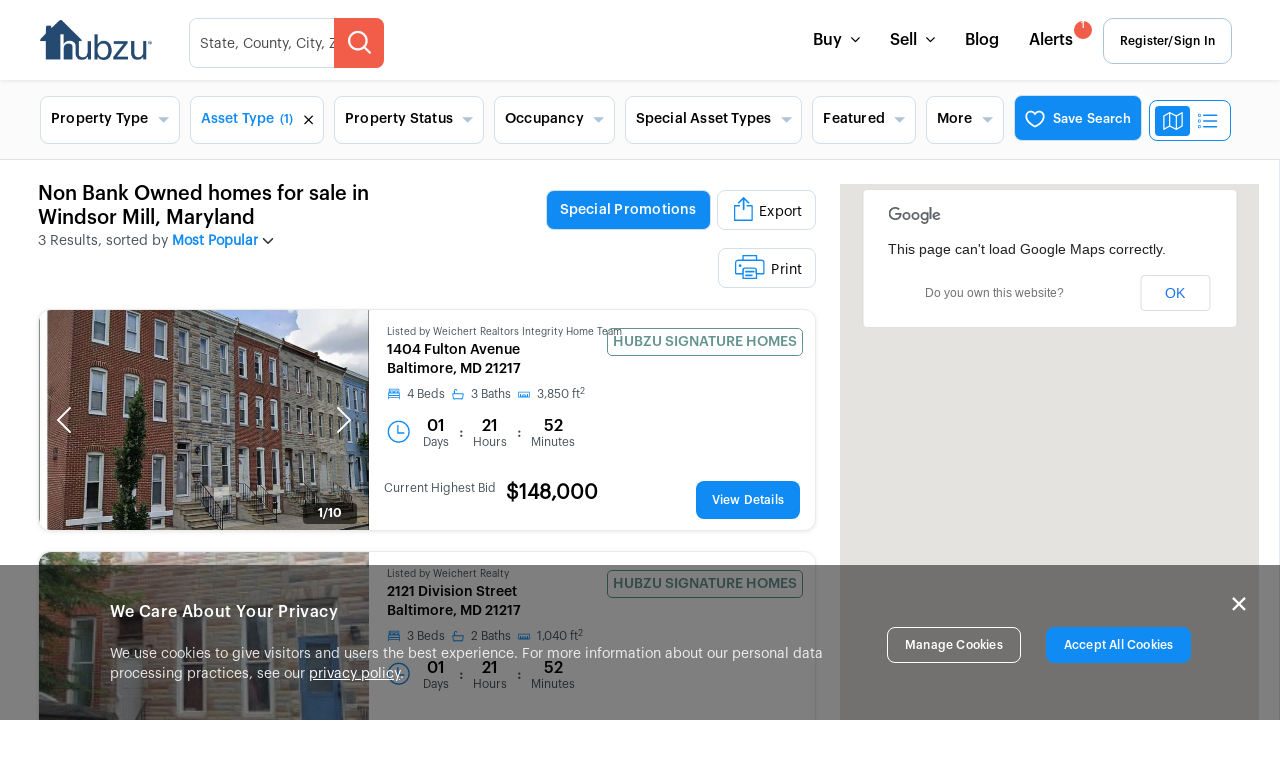

--- FILE ---
content_type: image/svg+xml
request_url: https://www.hubzu.com/assets/close-8814703c.svg
body_size: -519
content:
<svg xmlns="http://www.w3.org/2000/svg" width="11" height="10" viewBox="0 0 24 24" xml:space="preserve"><path fill="none" stroke="#000" stroke-width="3" stroke-linecap="round" stroke-miterlimit="10" d="M2.9 21.2 20.7 3.3m0 17.9L2.9 3.3"/></svg>